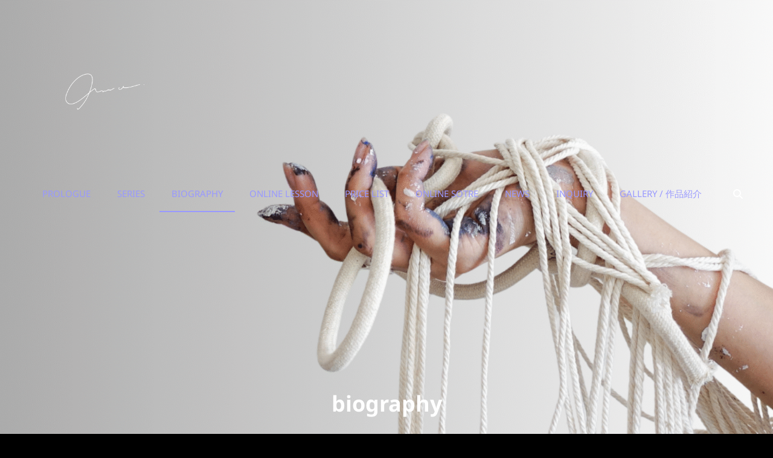

--- FILE ---
content_type: text/html; charset=UTF-8
request_url: https://ayakurata.com/?page_id=164
body_size: 16556
content:
<!doctype html>
<html dir="ltr" lang="ja"
	prefix="og: https://ogp.me/ns#" >
<head>
	<meta charset="UTF-8">
	<meta name="viewport" content="width=device-width, initial-scale=1">
	<link rel="profile" href="https://gmpg.org/xfn/11">
	<script>(function(html){html.className = html.className.replace(/\bno-js\b/,'js')})(document.documentElement);</script>
<title>biography - aya kurata（マクラメのアヤ）Official Website</title>

		<!-- All in One SEO 4.2.8 - aioseo.com -->
		<meta name="description" content="神奈川県生まれ、宮城県育ち幼少期～10代はピアノ、新体操など表現の世界に打ち込む。この頃母の影響で伝統工芸の組" />
		<meta name="robots" content="max-image-preview:large" />
		<link rel="canonical" href="https://ayakurata.com/?page_id=164" />
		<meta name="generator" content="All in One SEO (AIOSEO) 4.2.8 " />
		<meta property="og:locale" content="ja_JP" />
		<meta property="og:site_name" content="aya kurata（マクラメのアヤ）Official Website - Fiber Art, Modern Macrame" />
		<meta property="og:type" content="article" />
		<meta property="og:title" content="biography - aya kurata（マクラメのアヤ）Official Website" />
		<meta property="og:description" content="神奈川県生まれ、宮城県育ち幼少期～10代はピアノ、新体操など表現の世界に打ち込む。この頃母の影響で伝統工芸の組" />
		<meta property="og:url" content="https://ayakurata.com/?page_id=164" />
		<meta property="og:image" content="https://ayakurata.com/wp-content/uploads/2024/04/IMG_2591.jpeg" />
		<meta property="og:image:secure_url" content="https://ayakurata.com/wp-content/uploads/2024/04/IMG_2591.jpeg" />
		<meta property="og:image:width" content="1343" />
		<meta property="og:image:height" content="1343" />
		<meta property="article:published_time" content="2022-12-27T06:10:19+00:00" />
		<meta property="article:modified_time" content="2025-10-09T14:43:51+00:00" />
		<meta name="twitter:card" content="summary_large_image" />
		<meta name="twitter:site" content="@macramewithaya" />
		<meta name="twitter:title" content="biography - aya kurata（マクラメのアヤ）Official Website" />
		<meta name="twitter:description" content="神奈川県生まれ、宮城県育ち幼少期～10代はピアノ、新体操など表現の世界に打ち込む。この頃母の影響で伝統工芸の組" />
		<meta name="twitter:creator" content="@macramewithaya" />
		<meta name="twitter:image" content="https://ayakurata.com/wp-content/uploads/2024/04/IMG_2591.jpeg" />
		<script type="application/ld+json" class="aioseo-schema">
			{"@context":"https:\/\/schema.org","@graph":[{"@type":"BreadcrumbList","@id":"https:\/\/ayakurata.com\/?page_id=164#breadcrumblist","itemListElement":[{"@type":"ListItem","@id":"https:\/\/ayakurata.com\/#listItem","position":1,"item":{"@type":"WebPage","@id":"https:\/\/ayakurata.com\/","name":"\u30db\u30fc\u30e0","description":"Fiber Art, Modern Macrame aya kurata \u30d5\u30a1\u30a4\u30d0\u30fc\u30a2\u30fc\u30c8","url":"https:\/\/ayakurata.com\/"},"nextItem":"https:\/\/ayakurata.com\/?page_id=164#listItem"},{"@type":"ListItem","@id":"https:\/\/ayakurata.com\/?page_id=164#listItem","position":2,"item":{"@type":"WebPage","@id":"https:\/\/ayakurata.com\/?page_id=164","name":"biography","description":"\u795e\u5948\u5ddd\u770c\u751f\u307e\u308c\u3001\u5bae\u57ce\u770c\u80b2\u3061\u5e7c\u5c11\u671f\uff5e10\u4ee3\u306f\u30d4\u30a2\u30ce\u3001\u65b0\u4f53\u64cd\u306a\u3069\u8868\u73fe\u306e\u4e16\u754c\u306b\u6253\u3061\u8fbc\u3080\u3002\u3053\u306e\u9803\u6bcd\u306e\u5f71\u97ff\u3067\u4f1d\u7d71\u5de5\u82b8\u306e\u7d44","url":"https:\/\/ayakurata.com\/?page_id=164"},"previousItem":"https:\/\/ayakurata.com\/#listItem"}]},{"@type":"Person","@id":"https:\/\/ayakurata.com\/#person","name":"ayakurata"},{"@type":"WebPage","@id":"https:\/\/ayakurata.com\/?page_id=164#webpage","url":"https:\/\/ayakurata.com\/?page_id=164","name":"biography - aya kurata\uff08\u30de\u30af\u30e9\u30e1\u306e\u30a2\u30e4\uff09Official Website","description":"\u795e\u5948\u5ddd\u770c\u751f\u307e\u308c\u3001\u5bae\u57ce\u770c\u80b2\u3061\u5e7c\u5c11\u671f\uff5e10\u4ee3\u306f\u30d4\u30a2\u30ce\u3001\u65b0\u4f53\u64cd\u306a\u3069\u8868\u73fe\u306e\u4e16\u754c\u306b\u6253\u3061\u8fbc\u3080\u3002\u3053\u306e\u9803\u6bcd\u306e\u5f71\u97ff\u3067\u4f1d\u7d71\u5de5\u82b8\u306e\u7d44","inLanguage":"ja","isPartOf":{"@id":"https:\/\/ayakurata.com\/#website"},"breadcrumb":{"@id":"https:\/\/ayakurata.com\/?page_id=164#breadcrumblist"},"image":{"@type":"ImageObject","url":"https:\/\/ayakurata.com\/wp-content\/uploads\/2025\/01\/DSC00419-scaled-e1738335374464.jpeg","@id":"https:\/\/ayakurata.com\/#mainImage","width":2560,"height":687},"primaryImageOfPage":{"@id":"https:\/\/ayakurata.com\/?page_id=164#mainImage"},"datePublished":"2022-12-27T06:10:19+09:00","dateModified":"2025-10-09T14:43:51+09:00"},{"@type":"WebSite","@id":"https:\/\/ayakurata.com\/#website","url":"https:\/\/ayakurata.com\/","name":"ayakurata.com \u30de\u30af\u30e9\u30e1\u306e\u30a2\u30e4\u516c\u5f0f\u30b5\u30a4\u30c8","alternateName":"ayakurata.com","description":"Fiber Art, Modern Macrame","inLanguage":"ja","publisher":{"@id":"https:\/\/ayakurata.com\/#person"}}]}
		</script>
		<!-- All in One SEO -->

<link rel="alternate" type="application/rss+xml" title="aya kurata（マクラメのアヤ）Official Website &raquo; フィード" href="https://ayakurata.com/?feed=rss2" />
<link rel="alternate" type="application/rss+xml" title="aya kurata（マクラメのアヤ）Official Website &raquo; コメントフィード" href="https://ayakurata.com/?feed=comments-rss2" />
<link rel="alternate" title="oEmbed (JSON)" type="application/json+oembed" href="https://ayakurata.com/index.php?rest_route=%2Foembed%2F1.0%2Fembed&#038;url=https%3A%2F%2Fayakurata.com%2F%3Fpage_id%3D164" />
<link rel="alternate" title="oEmbed (XML)" type="text/xml+oembed" href="https://ayakurata.com/index.php?rest_route=%2Foembed%2F1.0%2Fembed&#038;url=https%3A%2F%2Fayakurata.com%2F%3Fpage_id%3D164&#038;format=xml" />
		<!-- This site uses the Google Analytics by MonsterInsights plugin v8.11.0 - Using Analytics tracking - https://www.monsterinsights.com/ -->
		<!-- Note: MonsterInsights is not currently configured on this site. The site owner needs to authenticate with Google Analytics in the MonsterInsights settings panel. -->
					<!-- No UA code set -->
				<!-- / Google Analytics by MonsterInsights -->
		<style id='wp-img-auto-sizes-contain-inline-css' type='text/css'>
img:is([sizes=auto i],[sizes^="auto," i]){contain-intrinsic-size:3000px 1500px}
/*# sourceURL=wp-img-auto-sizes-contain-inline-css */
</style>
<style id='wp-emoji-styles-inline-css' type='text/css'>

	img.wp-smiley, img.emoji {
		display: inline !important;
		border: none !important;
		box-shadow: none !important;
		height: 1em !important;
		width: 1em !important;
		margin: 0 0.07em !important;
		vertical-align: -0.1em !important;
		background: none !important;
		padding: 0 !important;
	}
/*# sourceURL=wp-emoji-styles-inline-css */
</style>
<style id='wp-block-library-inline-css' type='text/css'>
:root{--wp-block-synced-color:#7a00df;--wp-block-synced-color--rgb:122,0,223;--wp-bound-block-color:var(--wp-block-synced-color);--wp-editor-canvas-background:#ddd;--wp-admin-theme-color:#007cba;--wp-admin-theme-color--rgb:0,124,186;--wp-admin-theme-color-darker-10:#006ba1;--wp-admin-theme-color-darker-10--rgb:0,107,160.5;--wp-admin-theme-color-darker-20:#005a87;--wp-admin-theme-color-darker-20--rgb:0,90,135;--wp-admin-border-width-focus:2px}@media (min-resolution:192dpi){:root{--wp-admin-border-width-focus:1.5px}}.wp-element-button{cursor:pointer}:root .has-very-light-gray-background-color{background-color:#eee}:root .has-very-dark-gray-background-color{background-color:#313131}:root .has-very-light-gray-color{color:#eee}:root .has-very-dark-gray-color{color:#313131}:root .has-vivid-green-cyan-to-vivid-cyan-blue-gradient-background{background:linear-gradient(135deg,#00d084,#0693e3)}:root .has-purple-crush-gradient-background{background:linear-gradient(135deg,#34e2e4,#4721fb 50%,#ab1dfe)}:root .has-hazy-dawn-gradient-background{background:linear-gradient(135deg,#faaca8,#dad0ec)}:root .has-subdued-olive-gradient-background{background:linear-gradient(135deg,#fafae1,#67a671)}:root .has-atomic-cream-gradient-background{background:linear-gradient(135deg,#fdd79a,#004a59)}:root .has-nightshade-gradient-background{background:linear-gradient(135deg,#330968,#31cdcf)}:root .has-midnight-gradient-background{background:linear-gradient(135deg,#020381,#2874fc)}:root{--wp--preset--font-size--normal:16px;--wp--preset--font-size--huge:42px}.has-regular-font-size{font-size:1em}.has-larger-font-size{font-size:2.625em}.has-normal-font-size{font-size:var(--wp--preset--font-size--normal)}.has-huge-font-size{font-size:var(--wp--preset--font-size--huge)}.has-text-align-center{text-align:center}.has-text-align-left{text-align:left}.has-text-align-right{text-align:right}.has-fit-text{white-space:nowrap!important}#end-resizable-editor-section{display:none}.aligncenter{clear:both}.items-justified-left{justify-content:flex-start}.items-justified-center{justify-content:center}.items-justified-right{justify-content:flex-end}.items-justified-space-between{justify-content:space-between}.screen-reader-text{border:0;clip-path:inset(50%);height:1px;margin:-1px;overflow:hidden;padding:0;position:absolute;width:1px;word-wrap:normal!important}.screen-reader-text:focus{background-color:#ddd;clip-path:none;color:#444;display:block;font-size:1em;height:auto;left:5px;line-height:normal;padding:15px 23px 14px;text-decoration:none;top:5px;width:auto;z-index:100000}html :where(.has-border-color){border-style:solid}html :where([style*=border-top-color]){border-top-style:solid}html :where([style*=border-right-color]){border-right-style:solid}html :where([style*=border-bottom-color]){border-bottom-style:solid}html :where([style*=border-left-color]){border-left-style:solid}html :where([style*=border-width]){border-style:solid}html :where([style*=border-top-width]){border-top-style:solid}html :where([style*=border-right-width]){border-right-style:solid}html :where([style*=border-bottom-width]){border-bottom-style:solid}html :where([style*=border-left-width]){border-left-style:solid}html :where(img[class*=wp-image-]){height:auto;max-width:100%}:where(figure){margin:0 0 1em}html :where(.is-position-sticky){--wp-admin--admin-bar--position-offset:var(--wp-admin--admin-bar--height,0px)}@media screen and (max-width:600px){html :where(.is-position-sticky){--wp-admin--admin-bar--position-offset:0px}}

/*# sourceURL=wp-block-library-inline-css */
</style><style id='wp-block-paragraph-inline-css' type='text/css'>
.is-small-text{font-size:.875em}.is-regular-text{font-size:1em}.is-large-text{font-size:2.25em}.is-larger-text{font-size:3em}.has-drop-cap:not(:focus):first-letter{float:left;font-size:8.4em;font-style:normal;font-weight:100;line-height:.68;margin:.05em .1em 0 0;text-transform:uppercase}body.rtl .has-drop-cap:not(:focus):first-letter{float:none;margin-left:.1em}p.has-drop-cap.has-background{overflow:hidden}:root :where(p.has-background){padding:1.25em 2.375em}:where(p.has-text-color:not(.has-link-color)) a{color:inherit}p.has-text-align-left[style*="writing-mode:vertical-lr"],p.has-text-align-right[style*="writing-mode:vertical-rl"]{rotate:180deg}
/*# sourceURL=https://ayakurata.com/wp-includes/blocks/paragraph/style.min.css */
</style>
<style id='wp-block-separator-inline-css' type='text/css'>
@charset "UTF-8";.wp-block-separator{border:none;border-top:2px solid}:root :where(.wp-block-separator.is-style-dots){height:auto;line-height:1;text-align:center}:root :where(.wp-block-separator.is-style-dots):before{color:currentColor;content:"···";font-family:serif;font-size:1.5em;letter-spacing:2em;padding-left:2em}.wp-block-separator.is-style-dots{background:none!important;border:none!important}
/*# sourceURL=https://ayakurata.com/wp-includes/blocks/separator/style.min.css */
</style>
<style id='wp-block-separator-theme-inline-css' type='text/css'>
.wp-block-separator.has-css-opacity{opacity:.4}.wp-block-separator{border:none;border-bottom:2px solid;margin-left:auto;margin-right:auto}.wp-block-separator.has-alpha-channel-opacity{opacity:1}.wp-block-separator:not(.is-style-wide):not(.is-style-dots){width:100px}.wp-block-separator.has-background:not(.is-style-dots){border-bottom:none;height:1px}.wp-block-separator.has-background:not(.is-style-wide):not(.is-style-dots){height:2px}
/*# sourceURL=https://ayakurata.com/wp-includes/blocks/separator/theme.min.css */
</style>
<style id='global-styles-inline-css' type='text/css'>
:root{--wp--preset--aspect-ratio--square: 1;--wp--preset--aspect-ratio--4-3: 4/3;--wp--preset--aspect-ratio--3-4: 3/4;--wp--preset--aspect-ratio--3-2: 3/2;--wp--preset--aspect-ratio--2-3: 2/3;--wp--preset--aspect-ratio--16-9: 16/9;--wp--preset--aspect-ratio--9-16: 9/16;--wp--preset--color--black: #000000;--wp--preset--color--cyan-bluish-gray: #abb8c3;--wp--preset--color--white: #ffffff;--wp--preset--color--pale-pink: #f78da7;--wp--preset--color--vivid-red: #cf2e2e;--wp--preset--color--luminous-vivid-orange: #ff6900;--wp--preset--color--luminous-vivid-amber: #fcb900;--wp--preset--color--light-green-cyan: #7bdcb5;--wp--preset--color--vivid-green-cyan: #00d084;--wp--preset--color--pale-cyan-blue: #8ed1fc;--wp--preset--color--vivid-cyan-blue: #0693e3;--wp--preset--color--vivid-purple: #9b51e0;--wp--preset--color--light-black: #111111;--wp--preset--color--gray: #999999;--wp--preset--color--yellow: #fdd935;--wp--preset--color--dark-yellow: #ecbc2a;--wp--preset--color--baked: #6fb9c8;--wp--preset--color--green: #57b958;--wp--preset--color--orange: #fb8122;--wp--preset--color--violet: #f701fb;--wp--preset--color--dark-violet: #860ec4;--wp--preset--color--mandy: #e35d5c;--wp--preset--color--blue: #153271;--wp--preset--gradient--vivid-cyan-blue-to-vivid-purple: linear-gradient(135deg,rgb(6,147,227) 0%,rgb(155,81,224) 100%);--wp--preset--gradient--light-green-cyan-to-vivid-green-cyan: linear-gradient(135deg,rgb(122,220,180) 0%,rgb(0,208,130) 100%);--wp--preset--gradient--luminous-vivid-amber-to-luminous-vivid-orange: linear-gradient(135deg,rgb(252,185,0) 0%,rgb(255,105,0) 100%);--wp--preset--gradient--luminous-vivid-orange-to-vivid-red: linear-gradient(135deg,rgb(255,105,0) 0%,rgb(207,46,46) 100%);--wp--preset--gradient--very-light-gray-to-cyan-bluish-gray: linear-gradient(135deg,rgb(238,238,238) 0%,rgb(169,184,195) 100%);--wp--preset--gradient--cool-to-warm-spectrum: linear-gradient(135deg,rgb(74,234,220) 0%,rgb(151,120,209) 20%,rgb(207,42,186) 40%,rgb(238,44,130) 60%,rgb(251,105,98) 80%,rgb(254,248,76) 100%);--wp--preset--gradient--blush-light-purple: linear-gradient(135deg,rgb(255,206,236) 0%,rgb(152,150,240) 100%);--wp--preset--gradient--blush-bordeaux: linear-gradient(135deg,rgb(254,205,165) 0%,rgb(254,45,45) 50%,rgb(107,0,62) 100%);--wp--preset--gradient--luminous-dusk: linear-gradient(135deg,rgb(255,203,112) 0%,rgb(199,81,192) 50%,rgb(65,88,208) 100%);--wp--preset--gradient--pale-ocean: linear-gradient(135deg,rgb(255,245,203) 0%,rgb(182,227,212) 50%,rgb(51,167,181) 100%);--wp--preset--gradient--electric-grass: linear-gradient(135deg,rgb(202,248,128) 0%,rgb(113,206,126) 100%);--wp--preset--gradient--midnight: linear-gradient(135deg,rgb(2,3,129) 0%,rgb(40,116,252) 100%);--wp--preset--font-size--small: 13px;--wp--preset--font-size--medium: 20px;--wp--preset--font-size--large: 42px;--wp--preset--font-size--x-large: 42px;--wp--preset--font-size--normal: 20px;--wp--preset--font-size--huge: 58px;--wp--preset--spacing--20: 0.44rem;--wp--preset--spacing--30: 0.67rem;--wp--preset--spacing--40: 1rem;--wp--preset--spacing--50: 1.5rem;--wp--preset--spacing--60: 2.25rem;--wp--preset--spacing--70: 3.38rem;--wp--preset--spacing--80: 5.06rem;--wp--preset--shadow--natural: 6px 6px 9px rgba(0, 0, 0, 0.2);--wp--preset--shadow--deep: 12px 12px 50px rgba(0, 0, 0, 0.4);--wp--preset--shadow--sharp: 6px 6px 0px rgba(0, 0, 0, 0.2);--wp--preset--shadow--outlined: 6px 6px 0px -3px rgb(255, 255, 255), 6px 6px rgb(0, 0, 0);--wp--preset--shadow--crisp: 6px 6px 0px rgb(0, 0, 0);}:where(.is-layout-flex){gap: 0.5em;}:where(.is-layout-grid){gap: 0.5em;}body .is-layout-flex{display: flex;}.is-layout-flex{flex-wrap: wrap;align-items: center;}.is-layout-flex > :is(*, div){margin: 0;}body .is-layout-grid{display: grid;}.is-layout-grid > :is(*, div){margin: 0;}:where(.wp-block-columns.is-layout-flex){gap: 2em;}:where(.wp-block-columns.is-layout-grid){gap: 2em;}:where(.wp-block-post-template.is-layout-flex){gap: 1.25em;}:where(.wp-block-post-template.is-layout-grid){gap: 1.25em;}.has-black-color{color: var(--wp--preset--color--black) !important;}.has-cyan-bluish-gray-color{color: var(--wp--preset--color--cyan-bluish-gray) !important;}.has-white-color{color: var(--wp--preset--color--white) !important;}.has-pale-pink-color{color: var(--wp--preset--color--pale-pink) !important;}.has-vivid-red-color{color: var(--wp--preset--color--vivid-red) !important;}.has-luminous-vivid-orange-color{color: var(--wp--preset--color--luminous-vivid-orange) !important;}.has-luminous-vivid-amber-color{color: var(--wp--preset--color--luminous-vivid-amber) !important;}.has-light-green-cyan-color{color: var(--wp--preset--color--light-green-cyan) !important;}.has-vivid-green-cyan-color{color: var(--wp--preset--color--vivid-green-cyan) !important;}.has-pale-cyan-blue-color{color: var(--wp--preset--color--pale-cyan-blue) !important;}.has-vivid-cyan-blue-color{color: var(--wp--preset--color--vivid-cyan-blue) !important;}.has-vivid-purple-color{color: var(--wp--preset--color--vivid-purple) !important;}.has-black-background-color{background-color: var(--wp--preset--color--black) !important;}.has-cyan-bluish-gray-background-color{background-color: var(--wp--preset--color--cyan-bluish-gray) !important;}.has-white-background-color{background-color: var(--wp--preset--color--white) !important;}.has-pale-pink-background-color{background-color: var(--wp--preset--color--pale-pink) !important;}.has-vivid-red-background-color{background-color: var(--wp--preset--color--vivid-red) !important;}.has-luminous-vivid-orange-background-color{background-color: var(--wp--preset--color--luminous-vivid-orange) !important;}.has-luminous-vivid-amber-background-color{background-color: var(--wp--preset--color--luminous-vivid-amber) !important;}.has-light-green-cyan-background-color{background-color: var(--wp--preset--color--light-green-cyan) !important;}.has-vivid-green-cyan-background-color{background-color: var(--wp--preset--color--vivid-green-cyan) !important;}.has-pale-cyan-blue-background-color{background-color: var(--wp--preset--color--pale-cyan-blue) !important;}.has-vivid-cyan-blue-background-color{background-color: var(--wp--preset--color--vivid-cyan-blue) !important;}.has-vivid-purple-background-color{background-color: var(--wp--preset--color--vivid-purple) !important;}.has-black-border-color{border-color: var(--wp--preset--color--black) !important;}.has-cyan-bluish-gray-border-color{border-color: var(--wp--preset--color--cyan-bluish-gray) !important;}.has-white-border-color{border-color: var(--wp--preset--color--white) !important;}.has-pale-pink-border-color{border-color: var(--wp--preset--color--pale-pink) !important;}.has-vivid-red-border-color{border-color: var(--wp--preset--color--vivid-red) !important;}.has-luminous-vivid-orange-border-color{border-color: var(--wp--preset--color--luminous-vivid-orange) !important;}.has-luminous-vivid-amber-border-color{border-color: var(--wp--preset--color--luminous-vivid-amber) !important;}.has-light-green-cyan-border-color{border-color: var(--wp--preset--color--light-green-cyan) !important;}.has-vivid-green-cyan-border-color{border-color: var(--wp--preset--color--vivid-green-cyan) !important;}.has-pale-cyan-blue-border-color{border-color: var(--wp--preset--color--pale-cyan-blue) !important;}.has-vivid-cyan-blue-border-color{border-color: var(--wp--preset--color--vivid-cyan-blue) !important;}.has-vivid-purple-border-color{border-color: var(--wp--preset--color--vivid-purple) !important;}.has-vivid-cyan-blue-to-vivid-purple-gradient-background{background: var(--wp--preset--gradient--vivid-cyan-blue-to-vivid-purple) !important;}.has-light-green-cyan-to-vivid-green-cyan-gradient-background{background: var(--wp--preset--gradient--light-green-cyan-to-vivid-green-cyan) !important;}.has-luminous-vivid-amber-to-luminous-vivid-orange-gradient-background{background: var(--wp--preset--gradient--luminous-vivid-amber-to-luminous-vivid-orange) !important;}.has-luminous-vivid-orange-to-vivid-red-gradient-background{background: var(--wp--preset--gradient--luminous-vivid-orange-to-vivid-red) !important;}.has-very-light-gray-to-cyan-bluish-gray-gradient-background{background: var(--wp--preset--gradient--very-light-gray-to-cyan-bluish-gray) !important;}.has-cool-to-warm-spectrum-gradient-background{background: var(--wp--preset--gradient--cool-to-warm-spectrum) !important;}.has-blush-light-purple-gradient-background{background: var(--wp--preset--gradient--blush-light-purple) !important;}.has-blush-bordeaux-gradient-background{background: var(--wp--preset--gradient--blush-bordeaux) !important;}.has-luminous-dusk-gradient-background{background: var(--wp--preset--gradient--luminous-dusk) !important;}.has-pale-ocean-gradient-background{background: var(--wp--preset--gradient--pale-ocean) !important;}.has-electric-grass-gradient-background{background: var(--wp--preset--gradient--electric-grass) !important;}.has-midnight-gradient-background{background: var(--wp--preset--gradient--midnight) !important;}.has-small-font-size{font-size: var(--wp--preset--font-size--small) !important;}.has-medium-font-size{font-size: var(--wp--preset--font-size--medium) !important;}.has-large-font-size{font-size: var(--wp--preset--font-size--large) !important;}.has-x-large-font-size{font-size: var(--wp--preset--font-size--x-large) !important;}
/*# sourceURL=global-styles-inline-css */
</style>

<style id='classic-theme-styles-inline-css' type='text/css'>
/*! This file is auto-generated */
.wp-block-button__link{color:#fff;background-color:#32373c;border-radius:9999px;box-shadow:none;text-decoration:none;padding:calc(.667em + 2px) calc(1.333em + 2px);font-size:1.125em}.wp-block-file__button{background:#32373c;color:#fff;text-decoration:none}
/*# sourceURL=/wp-includes/css/classic-themes.min.css */
</style>
<link rel='stylesheet' id='contact-form-7-css' href='https://ayakurata.com/wp-content/plugins/contact-form-7/includes/css/styles.css?ver=5.7.2' type='text/css' media='all' />
<link rel='stylesheet' id='zubin-fonts-css' href='https://ayakurata.com/wp-content/fonts/568bc9750eacd37ca79f432134c42e70.css' type='text/css' media='all' />
<link rel='stylesheet' id='zubin-style-css' href='https://ayakurata.com/wp-content/themes/zubin/style.css?ver=20251210-121756' type='text/css' media='all' />
<style id='zubin-style-inline-css' type='text/css'>
.home .custom-header-content .entry-container { max-width: 480px; }
#featured-slider-section .entry-container { max-width: 480px; }
button, input[type="button"], input[type="reset"], input[type="submit"], .button, .posts-navigation .nav-links a, .pagination .nav-links .prev, .pagination .nav-links .next, .site-main #infinite-handle span button, .hero-content-wrapper .more-link, .promotion-sale-wrapper .hentry .more-link, .promotion-contact-wrapper .hentry .more-link, .recent-blog-content .more-recent-posts .more-link, .custom-header .more-link, .featured-slider-section .more-link, #feature-slider-section .more-link, .view-all-button .more-link, .woocommerce div.product form.cart .button, .woocommerce #respond input#submit, .woocommerce button.button, .woocommerce input.button, .pricing-section .hentry .more-link, .product-container .wc-forward, .promotion-section .more-link, #footer-newsletter .ewnewsletter .hentry form input[type="email"], #footer-newsletter .hentry.ew-newsletter-wrap.newsletter-action.custom input[type="text"], #footer-newsletter .hentry.ew-newsletter-wrap.newsletter-action.custom input[type="text"] ~ input[type="submit"], .app-section .more-link, .promotion-sale .more-link, .venue-section .more-link, .theme-scheme-music button.ghost-button > span, .theme-scheme-music .button.ghost-button > span, .theme-scheme-music .more-link.ghost-button > span { border-radius: 9px; }
/*# sourceURL=zubin-style-inline-css */
</style>
<link rel='stylesheet' id='zubin-block-style-css' href='https://ayakurata.com/wp-content/themes/zubin/assets/css/blocks.css?ver=1.0' type='text/css' media='all' />
<link rel='stylesheet' id='fontawesome-css' href='https://ayakurata.com/wp-content/themes/zubin/assets/css/font-awesome/css/all.min.css?ver=6.7.2' type='text/css' media='all' />
<script type="text/javascript" src="https://ayakurata.com/wp-includes/js/jquery/jquery.min.js?ver=3.7.1" id="jquery-core-js"></script>
<script type="text/javascript" src="https://ayakurata.com/wp-includes/js/jquery/jquery-migrate.min.js?ver=3.4.1" id="jquery-migrate-js"></script>
<link rel="https://api.w.org/" href="https://ayakurata.com/index.php?rest_route=/" /><link rel="alternate" title="JSON" type="application/json" href="https://ayakurata.com/index.php?rest_route=/wp/v2/pages/164" /><link rel="EditURI" type="application/rsd+xml" title="RSD" href="https://ayakurata.com/xmlrpc.php?rsd" />
<meta name="generator" content="WordPress 6.9" />
<link rel='shortlink' href='https://ayakurata.com/?p=164' />
	        <style type="text/css" rel="header-image">
	            .custom-header:before {
	                background-image: url( https://ayakurata.com/wp-content/uploads/2024/06/cropped-Untitled-design-1.png);
					background-position: center top;
					background-repeat: no-repeat;
					background-size: cover;
	            }
	        </style>
	    		<style type="text/css">
					.site-title a,
			.site-description {
				position: absolute;
				clip: rect(1px, 1px, 1px, 1px);
			}
				</style>
		<style type="text/css" id="custom-background-css">
body.custom-background { background-color: #000000; }
</style>
	<link rel="icon" href="https://ayakurata.com/wp-content/uploads/2025/01/cropped-名称未設定のデザイン-4-32x32.png" sizes="32x32" />
<link rel="icon" href="https://ayakurata.com/wp-content/uploads/2025/01/cropped-名称未設定のデザイン-4-192x192.png" sizes="192x192" />
<link rel="apple-touch-icon" href="https://ayakurata.com/wp-content/uploads/2025/01/cropped-名称未設定のデザイン-4-180x180.png" />
<meta name="msapplication-TileImage" content="https://ayakurata.com/wp-content/uploads/2025/01/cropped-名称未設定のデザイン-4-270x270.png" />
		<style type="text/css" id="wp-custom-css">
			

/* ====== グローバルナビの下線を正規化（ゴースト線除去） ====== */

/* テーマの下線エフェクトを完全オフ */
.main-navigation .menu-item a::before,
.main-navigation .menu-item a::after,
.menu-item a::before,
.menu-item a::after {
  content: none !important;
  display: none !important;
  background: none !important;
}

/* li や a に残っているボーダー/影を消す */
.main-navigation .menu-item,
.main-navigation .menu-item a,
.menu-item,
.menu-item a {
  border-bottom: none !important;
  box-shadow: none !important;
  background-image: none !important;
}

/* ふだんは文字だけ紫（リンク色）で、下線なし */
.main-navigation .menu-item > a,
.menu-item > a {
  color: #9999ff !important;
  text-decoration: none !important; /* ナビは text-decoration を使わない */
}

/* hover は“下線=黄緑”で統一 */
.main-navigation .menu-item > a:hover,
.menu-item > a:hover {
  border-bottom: 2px solid #aaff66 !important;
}

/* 現在ページは“下線=紫”で固定（文字も紫） */
.main-navigation .menu-item.current-menu-item > a,
.main-navigation .menu-item.current_page_item > a,
.menu-item.current-menu-item > a,
.menu-item.current_page_item > a {
  color: #9999ff !important;
  border-bottom: 2px solid #9999ff !important;
}


/* --- 投稿一覧の調整 --- */

/* カテ/* 現在ページのメニュー下線をリンクと同じ色に統一 */
.menu-item.current-menu-item a,
.menu-item.current_page_item a {
  border-bottom: 2px solid #9999ff !important;  /* リンク通常色と同じ紫 */
  color: #9999ff !important;  /* 文字色も紫で固定 */
  text-decoration: none !important;
}ゴリリンク非表示 */
.archive .entry-meta .cat-links {
  display: none;
}

/* 投稿カードの背景削除とベース調整 */
.archive .masonry-brick,
.archive .masonry-brick .post-wrapper,
.archive .masonry-brick .entry-container,
.archive .masonry-brick .hentry-inner {
  background: none !important;
  box-shadow: none !important;
  border: none !important;
  padding: 5px 0 !important;
  margin-bottom: 10px !important;
  border-bottom: 1px solid #444;
}

/* 投稿タイトル調整 */
.archive .masonry-brick .entry-title {
  font-size: 18px !important;
  font-weight: 500 !important;
  line-height: 1.4 !important;
  margin-bottom: 0.5em !important;
}

/* 投稿概要（summary）の行間＆余白調整 */
.archive .masonry-brick .entry-summary,
.archive .masonry-brick .entry-summary p {
  line-height: 1.6 !important;
  margin-bottom: 0.5em !important;
}

/* 日付・投稿者などのメタ情報調整 */
.archive .masonry-brick .entry-meta {
  font-size: 13px !important;
  line-height: 1.4 !important;
  margin-bottom: 0.4em !important;
}

/* ヘッダー・本文・要約の余白調整 */
.archive .entry-header {
  margin-bottom: 0.5em;
}

.archive .entry-summary {
  margin-bottom: 0.5em;
}

/* --- 全体テキストとリンクカラー設定 --- */
body {
  color: #ffffff;
  font-size: 14.5px;
  line-height: 1.75;
}

.entry-title,
.post-title,
.page-title,
h1 {
  color: #ffffff !important;
}

a:link,
a:visited {
  color: #9999ff !important;
}

a:hover,
a:active {
  color: #aaff66 !important;
  text-decoration-line: underline !important;
  text-decoration-color: #aaff66 !important;  /* アンダーラインの色を強制 */
  text-decoration-thickness: 1px !important; /* 線の太さ */
  text-underline-offset: 2px !important;     /* 文字から少し離す */
}

/* タイトルとメニューの重なり解消 */
.custom-header .entry-title,
.custom-header-content .entry-title {
  position: relative !important;
  transform: none !important;   /* 中央寄せ解除 */
  margin-top: 140px !important; /* 下げる */
  z-index: 1 !important;
  text-align: center;
}

@media screen and (max-width: 767px) {
  .custom-header .entry-title,
  .custom-header-content .entry-title {
    margin-top: 160px !important;
    font-size: 24px !important;
  }
}

@media screen and (max-width: 767px) {
  .custom-header {
    padding-top: 80px !important;
    padding-bottom: 80px !important;
  }
}

@media screen and (max-width: 767px) {
  .custom-header-content {
    min-height: unset !important;
    display: flex;
    align-items: center;
    justify-content: center;
    flex-direction: column;
    text-align: center;
  }
}

@media screen and (max-width: 767px) {
  .custom-logo-link {
    margin-bottom: 10px;
    display: flex;
    justify-content: center;
    align-items: center;
    position: relative;
    top: -10px;
    z-index: 10;
  }

  .custom-logo-link img {
    max-height: none !important;
    height: auto !important;
    width: auto !important;
  }
}

@media screen and (max-width: 767px) {
  .custom-header-content .entry-title {
    margin-top: 10px;
  }

  .custom-header-content .entry-title::after {
    margin-top: 20px;
    display: block;
  }
}
.archive .custom-header-content .entry-title{color:transparent !important}
.archive .custom-header-content .entry-title span{color:#fff !important}

/* 「カテゴリー：」を消してカテゴリー名だけ中央に表示 */
.archive .custom-header-content .entry-title {
  text-align: center !important;  /* 中央揃え */
}

.archive .custom-header-content .entry-title {
  visibility: hidden;  /* 全体を隠す */
}

.archive .custom-header-content .entry-title span {
  visibility: visible;
  display: inline-block;
  font-size: inherit !important;   /* 親のフォントサイズを継承 */
  font-weight: inherit !important; /* 元の太さを維持 */
  color: #ffffff !important;       /* 白文字 */
}
/* カテゴリー： を消しつつ、カテゴリ名だけ中央＆元サイズで表示 */
.archive .custom-header-content .entry-title{
  font-size: 0 !important;          /* 「カテゴリー：」の幅をゼロにする */
  text-align: center !important;     /* 中央寄せ */
}

.archive .custom-header-content .entry-title span{
  font-size: 2rem !important;        /* 元の h2.entry-title と同じサイズに復元 */
  line-height: 1.33 !important;      /* スクショに合わせてキープ */
  font-weight: inherit !important;   /* 太さはテーマのまま */
  display: inline-block;
  color: #ffffff !important;         /* 文字色は白のまま */
}		</style>
		</head>

<body data-rsssl=1 class="wp-singular page-template-default page page-id-164 custom-background wp-custom-logo wp-embed-responsive wp-theme-zubin fluid-layout navigation-classic menu-align-left no-sidebar content-width-layout excerpt-image-top header-media-fluid has-header-media header-fluid absolute-header has-header-image color-scheme-default theme-scheme-default">


<div id="page" class="site">
	<a class="skip-link screen-reader-text" href="#content">コンテンツへスキップ</a>

	<header id="masthead" class="site-header">

		<div id="site-header-main" class="site-header-main">
			<div class="wrapper">
				
<div class="site-branding">
	<a href="https://ayakurata.com/" class="custom-logo-link" rel="home"><img width="2560" height="2560" src="https://ayakurata.com/wp-content/uploads/2025/05/logo.transparent-scaled.png" class="custom-logo" alt="aya kurata（マクラメのアヤ）Official Website" decoding="async" fetchpriority="high" srcset="https://ayakurata.com/wp-content/uploads/2025/05/logo.transparent-scaled.png 2560w, https://ayakurata.com/wp-content/uploads/2025/05/logo.transparent-300x300.png 300w, https://ayakurata.com/wp-content/uploads/2025/05/logo.transparent-1024x1024.png 1024w, https://ayakurata.com/wp-content/uploads/2025/05/logo.transparent-150x150.png 150w, https://ayakurata.com/wp-content/uploads/2025/05/logo.transparent-768x768.png 768w, https://ayakurata.com/wp-content/uploads/2025/05/logo.transparent-1536x1536.png 1536w, https://ayakurata.com/wp-content/uploads/2025/05/logo.transparent-2048x2048.png 2048w, https://ayakurata.com/wp-content/uploads/2025/05/logo.transparent-640x640.png 640w, https://ayakurata.com/wp-content/uploads/2025/05/logo.transparent-960x960.png 960w, https://ayakurata.com/wp-content/uploads/2025/05/logo.transparent-140x140.png 140w, https://ayakurata.com/wp-content/uploads/2025/05/logo.transparent-50x50.png 50w, https://ayakurata.com/wp-content/uploads/2025/05/logo.transparent-666x666.png 666w, https://ayakurata.com/wp-content/uploads/2025/05/logo.transparent-80x80.png 80w" sizes="(max-width: 2560px) 100vw, 2560px" /></a>
	<div class="site-identity">
					<p class="site-title"><a href="https://ayakurata.com/" rel="home">aya kurata（マクラメのアヤ）Official Website</a></p>
					<p class="site-description">Fiber Art, Modern Macrame</p>
			</div><!-- .site-branding-text-->
</div><!-- .site-branding -->

				<div id="site-header-menu" class="site-header-menu">
	<div id="primary-menu-wrapper" class="menu-wrapper">
		<div class="menu-toggle-wrapper">
			<button id="menu-toggle" class="menu-toggle" aria-controls="main-menu" aria-expanded="false"><span class="menu-label">メニュー</span></button>
		</div><!-- .menu-toggle-wrapper -->

		<div class="menu-inside-wrapper">
			
			
				<nav id="site-navigation" class="main-navigation" role="navigation" aria-label="メインメニュー">
					<ul id="primary-menu" class="menu nav-menu"><li id="menu-item-341" class="menu-item menu-item-type-post_type menu-item-object-page menu-item-home menu-item-341"><a href="https://ayakurata.com/">prologue</a></li>
<li id="menu-item-1329" class="menu-item menu-item-type-post_type menu-item-object-page menu-item-1329"><a href="https://ayakurata.com/?page_id=1325">series</a></li>
<li id="menu-item-339" class="menu-item menu-item-type-post_type menu-item-object-page current-menu-item page_item page-item-164 current_page_item menu-item-339"><a href="https://ayakurata.com/?page_id=164" aria-current="page">biography</a></li>
<li id="menu-item-782" class="menu-item menu-item-type-post_type menu-item-object-page menu-item-782"><a href="https://ayakurata.com/?page_id=768">online lesson</a></li>
<li id="menu-item-590" class="menu-item menu-item-type-post_type menu-item-object-page menu-item-590"><a href="https://ayakurata.com/?page_id=588">price list</a></li>
<li id="menu-item-853" class="menu-item menu-item-type-custom menu-item-object-custom menu-item-853"><a href="https://ayakurata.myshopify.com/">online sotre</a></li>
<li id="menu-item-1222" class="menu-item menu-item-type-taxonomy menu-item-object-category menu-item-1222"><a href="https://ayakurata.com/?cat=1">news</a></li>
<li id="menu-item-206" class="menu-item menu-item-type-post_type menu-item-object-page menu-item-206"><a href="https://ayakurata.com/?page_id=201">inquiry</a></li>
<li id="menu-item-1418" class="menu-item menu-item-type-post_type menu-item-object-page menu-item-1418"><a href="https://ayakurata.com/?page_id=1407">Gallery / 作品紹介</a></li>
</ul>
			
			<div class="mobile-social-search">
				<div class="search-container">
					

<form role="search" method="get" class="search-form" action="https://ayakurata.com/">
	<label for="search-form-697d0aced1009">
		<span class="screen-reader-text">検索:</span>
		<input type="search" id="search-form-697d0aced1009" class="search-field" placeholder="Search" value="" name="s" />
	</label>
	<button type="submit" class="search-submit"><span class="screen-reader-text">検索</span></button>
</form>
				</div>

				
			</div><!-- .mobile-social-search -->
		</div><!-- .menu-inside-wrapper -->
	</div><!-- #primary-menu-wrapper.menu-wrapper -->

	
	<div id="primary-search-wrapper" class="menu-wrapper">
		<div class="menu-toggle-wrapper">
			<button id="social-search-toggle" class="menu-toggle search-toggle">
				<span class="menu-label screen-reader-text">検索</span>
			</button>
		</div><!-- .menu-toggle-wrapper -->

		<div class="menu-inside-wrapper">
			<div class="search-container">
				

<form role="search" method="get" class="search-form" action="https://ayakurata.com/">
	<label for="search-form-697d0aced106e">
		<span class="screen-reader-text">検索:</span>
		<input type="search" id="search-form-697d0aced106e" class="search-field" placeholder="Search" value="" name="s" />
	</label>
	<button type="submit" class="search-submit"><span class="screen-reader-text">検索</span></button>
</form>
			</div>
		</div><!-- .menu-inside-wrapper -->
	</div><!-- #social-search-wrapper.menu-wrapper -->
</div><!-- .site-header-menu -->



			</div><!-- .wrapper -->
		</div><!-- .site-header-main -->

			</header><!-- #masthead -->

	
<div class="custom-header header-media">
	<div class="wrapper">
				<div class="custom-header-media">
			<div id="wp-custom-header" class="wp-custom-header"><img src="https://ayakurata.com/wp-content/uploads/2024/06/cropped-Untitled-design-1.png"/></div>	
					<div class="custom-header-content content-position-center text-align-center">

			<div class="entry-container-wrapper">
				<div class="entry-container">
				
				<div class="entry-header">
					
					
					<h2 class="entry-title">biography</h2>
									</div>

				
				</div> <!-- .entry-container -->
			</div> <!-- .entry-container-wrapper -->
		</div><!-- .custom-header-content -->
				</div>
		
			</div><!-- .wrapper -->
</div><!-- .custom-header -->





	<div id="content" class="site-content">
		<div class="wrapper">


	<div id="primary" class="content-area">
		<main id="main" class="site-main">
			<div class="singular-content-wrap">
				
<article id="post-164" class="post-164 page type-page status-publish has-post-thumbnail hentry">
		<!-- Page/Post Single Image Disabled or No Image set in Post Thumbnail -->
	<div class="entry-content">

		
<p style="font-size:12px">神奈川県生まれ、宮城県育ち<br>幼少期～10代はピアノ、新体操など表現の世界に打ち込む。この頃母の影響で伝統工芸の組紐を体験。学生時代は語学や海外文化に興味を持ちイギリス留学、外語大学進学。アパレル業界に携わりながら１級ネイリストの資格を取得し、約10年間サロン勤務や講師、プライベートサロンの経営などネイルアーティストとして活動。数々のアートコンテストの受賞やメディア出演などを果たしたのち妊娠・出産を機に引退。その後本格的にマクラメを独学で取得し現在に至る。趣味はペット（犬、うさぎ、インコなど）や植物のお世話、子育て、語学学習（英・中・韓）、アイスを食べること、AI、推し活（STAY）。<br><br><br><br><strong>2015年</strong><br>第一子出産。子育て雑誌の読者モデル、SNS、Webメディアでインフルエンサーとして活動。<br><strong>2016年</strong><br>プラントハンガーをきっかけにモダンマクラメに出会う。<br>独学で技術を取得する。<br><strong>2018年</strong><br>第二子出産。オンラインで作品を販売。売り上げを東日本大震災の義援金として寄付。<br><strong>2019年</strong><br>・東京・大阪のイベント会場で作品出展。100点以上のマクラメ作品が完売。<br>・フォトスタジオ「こどもとかめら」の空間装飾を手掛ける<br>・都内、横浜でマクラメワークショップを開催。<br><strong>2020年</strong><br>・YouTubeチャンネル開設<br>・講師としての活動名義をマクラメのアヤ(Macrame with Aya)とする<br>・国内と台湾を中心とする海外でマクラメ作品を販売<br>・TikTok開設。2投稿目で厳選クリエイターに認定。開始20日で5万フォロワー達成<br>・Instagram開設<br>・CDTVライブ！ライブ！（TikTok特集／動画提供）<br><strong>2021年</strong><br>・TikTok Creator Academy 0期生<br>・糸紡ぎ（アートヤーン）制作開始<br><strong>2022年</strong><br>・miroomモダンマクラメクラス開講<br>・書籍「１DAYマクラメ」（デザイン提供）<br>・日本ホビーショー作品展示<br>・メルヘンアートオンラインワークショップイベント出演<br>・著書「暮らしを彩るモダンマクラメ」出版。全国6か所の書店で作品展示<br>・Pinterest Creator Community 0期生<br>・ユザワヤ限定メルヘンアート×著書コラボキットリリース<br>・ユザワヤ公式YouTubeライブ出演（ワークショップ）<br>・ユザワヤ横浜店　出版記念作品展示<br>・廃材・端材を用いたファイバーアート制作開始<br>・Tastemade JapanプレゼンツPinterest Creator Summit出演　<br>・Pinterest Creator Award 2022受賞<br><strong>2023年</strong><br>・メルヘンアート主催スペシャルワークショップ講師担当<br>・メルヘンアートからマクラメキットを発売（デザイン提供）<br>・松屋銀座イベント出展（ワークショップ、作品展示販売）<br>・書籍 「1/2DAY 簡単マクラメ」（デザイン提供）<br>・伊勢丹新宿店 aya kurata作品展示会開催 (8日間)<br>・書籍 「マクラメハンギングの教科書」（デザイン提供）<br>・TasemadeプレゼンツPinterest年末イベント「Pincon」クリエイターパネルトーク出演<br><strong>2024年</strong><br>・YouTube公式チャンネルに動画クリエイターとしてタイアップ出演<br>・NHK Eテレ「すてきにハンドメイド」出演（ゲスト DXTEEN 大久保波留さん、福田歩汰さん）<br>・NHK出版　「すてきにハンドメイド」9月号（デザイン提供）<br>・メルヘンアートストアにてハンドストラップキット発売<br>・大阪高島屋にてACTA＋のPOP UPに参加（アート作品展示販売）<br><strong>2025年</strong><br>・フェリシモ SeeMonoよりストラップ＆チャームキットリリース<br>・Miu Miu銀座店にて春節イベントに２日間出演<br>・Miu Miu伊勢丹新宿店、阪急梅田店でのPOP UP各1週間出演<br>・Miu Miu青山店、銀座店にてシューズカスタマイズイベント出演<br>・玉川髙島屋にてACTA＋様のPOP UPに参加（アート作品、プロダクト販売）<br>・Crafitie Homeよりマクラメアートフラワーキットリリース<br>・メルヘンアートにてスペシャルコラボワークショップ開催<br>・EXPO2025 大阪・関西万博にて大型インスタレーション作品展示</p>



<hr class="wp-block-separator has-alpha-channel-opacity is-style-wide"/>



<p class="has-small-font-size">【出版】</p>



<p class="has-text-align-left has-small-font-size">・「<a href="https://amzn.to/3GdBOp2">１DAYマクラメ ひもを結んで作るかんたん小もの</a>」主婦の友社<br>・「<a href="https://amzn.to/3jlVJcs">暮らしを彩るモダンマクラメ　はじめてでも楽しく作れるアクセサリー、小物とバッグ</a>」KADOKAWA（著書）<br>・「1／2DAY簡単マクラメ」主婦の友社<br>・「マクラメハンギングの教科書」エクスナレッジ<br>・「すてきにハンドメイド」NHK出版<br></p>
	</div><!-- .entry-content -->

	</article><!-- #post-164 -->
			</div>	<!-- .singular-content-wrap -->
		</main><!-- #main -->
	</div><!-- #primary -->

	</div><!-- .wrapper -->
</div><!-- #content -->

<footer id="colophon" class="site-footer">

	

<aside class="widget-area footer-widget-area one" role="complementary">
	<div class="wrapper">
					<div class="widget-column footer-widget-1">
				
		<section id="recent-posts-4" class="widget widget_recent_entries">
		<h2 class="widget-title">Information</h2>
		<ul>
											<li>
					<a href="https://ayakurata.com/?p=1405">大阪万博インスタレーション作品展示のお知らせ</a>
											<span class="post-date">09/30/2025</span>
									</li>
											<li>
					<a href="https://ayakurata.com/?p=1382">7月26日（土）無印良品グランフロント大阪ワークショップのお知らせ</a>
											<span class="post-date">07/14/2025</span>
									</li>
											<li>
					<a href="https://ayakurata.com/?p=1304">Craftie Homeよりマクラメキットが発売されました</a>
											<span class="post-date">06/06/2025</span>
									</li>
											<li>
					<a href="https://ayakurata.com/?p=1205">（両国）マクラメ×かぎ針編みコラボワークショップ開催のお知らせ</a>
											<span class="post-date">05/14/2025</span>
									</li>
											<li>
					<a href="https://ayakurata.com/?p=1187">Miu Miu 春夏コレクションPOPUP＆青山店・銀座店イベント出演のご報告</a>
											<span class="post-date">05/14/2025</span>
									</li>
					</ul>

		</section>			</div><!-- .widget-area -->
		
		
			</div><!-- .footer-widgets-wrapper -->
</aside><!-- .footer-widgets -->


	<div id="site-generator">
		

	<div class="site-info">
		<div class="wrapper">
							<div id="footer-content" class="copyright"> 
				 	Copyright &copy; 2026年 <a href="https://ayakurata.com/">aya kurata（マクラメのアヤ）Official Website</a> <span class="sep"> | </span>Zubin&nbsp;by&nbsp;<a target="_blank" href="https://catchthemes.com/">Catch Themes</a>				</div>
					</div><!-- .wrapper -->
	</div><!-- .site-info -->
	</div><!-- #site-generator -->
</footer><!-- #colophon -->
	
</div><!-- #page -->

<script type="text/javascript" src="https://ayakurata.com/wp-content/plugins/contact-form-7/includes/swv/js/index.js?ver=5.7.2" id="swv-js"></script>
<script type="text/javascript" id="contact-form-7-js-extra">
/* <![CDATA[ */
var wpcf7 = {"api":{"root":"https://ayakurata.com/index.php?rest_route=/","namespace":"contact-form-7/v1"}};
//# sourceURL=contact-form-7-js-extra
/* ]]> */
</script>
<script type="text/javascript" src="https://ayakurata.com/wp-content/plugins/contact-form-7/includes/js/index.js?ver=5.7.2" id="contact-form-7-js"></script>
<script type="text/javascript" src="https://ayakurata.com/wp-content/themes/zubin/assets/js/skip-link-focus-fix.min.js?ver=201800703" id="zubin-skip-link-focus-fix-js"></script>
<script type="text/javascript" src="https://ayakurata.com/wp-includes/js/imagesloaded.min.js?ver=5.0.0" id="imagesloaded-js"></script>
<script type="text/javascript" src="https://ayakurata.com/wp-includes/js/masonry.min.js?ver=4.2.2" id="masonry-js"></script>
<script type="text/javascript" src="https://ayakurata.com/wp-includes/js/jquery/jquery.masonry.min.js?ver=3.1.2b" id="jquery-masonry-js"></script>
<script type="text/javascript" id="zubin-script-js-extra">
/* <![CDATA[ */
var zubinOptions = {"screenReaderText":{"expand":"\u30b5\u30d6\u30e1\u30cb\u30e5\u30fc\u3092\u5c55\u958b","collapse":"\u30b5\u30d6\u30e1\u30cb\u30e5\u30fc\u3092\u9589\u3058\u308b"},"rtl":""};
//# sourceURL=zubin-script-js-extra
/* ]]> */
</script>
<script type="text/javascript" src="https://ayakurata.com/wp-content/themes/zubin/assets/js/functions.min.js?ver=201800703" id="zubin-script-js"></script>
<script id="wp-emoji-settings" type="application/json">
{"baseUrl":"https://s.w.org/images/core/emoji/17.0.2/72x72/","ext":".png","svgUrl":"https://s.w.org/images/core/emoji/17.0.2/svg/","svgExt":".svg","source":{"concatemoji":"https://ayakurata.com/wp-includes/js/wp-emoji-release.min.js?ver=6.9"}}
</script>
<script type="module">
/* <![CDATA[ */
/*! This file is auto-generated */
const a=JSON.parse(document.getElementById("wp-emoji-settings").textContent),o=(window._wpemojiSettings=a,"wpEmojiSettingsSupports"),s=["flag","emoji"];function i(e){try{var t={supportTests:e,timestamp:(new Date).valueOf()};sessionStorage.setItem(o,JSON.stringify(t))}catch(e){}}function c(e,t,n){e.clearRect(0,0,e.canvas.width,e.canvas.height),e.fillText(t,0,0);t=new Uint32Array(e.getImageData(0,0,e.canvas.width,e.canvas.height).data);e.clearRect(0,0,e.canvas.width,e.canvas.height),e.fillText(n,0,0);const a=new Uint32Array(e.getImageData(0,0,e.canvas.width,e.canvas.height).data);return t.every((e,t)=>e===a[t])}function p(e,t){e.clearRect(0,0,e.canvas.width,e.canvas.height),e.fillText(t,0,0);var n=e.getImageData(16,16,1,1);for(let e=0;e<n.data.length;e++)if(0!==n.data[e])return!1;return!0}function u(e,t,n,a){switch(t){case"flag":return n(e,"\ud83c\udff3\ufe0f\u200d\u26a7\ufe0f","\ud83c\udff3\ufe0f\u200b\u26a7\ufe0f")?!1:!n(e,"\ud83c\udde8\ud83c\uddf6","\ud83c\udde8\u200b\ud83c\uddf6")&&!n(e,"\ud83c\udff4\udb40\udc67\udb40\udc62\udb40\udc65\udb40\udc6e\udb40\udc67\udb40\udc7f","\ud83c\udff4\u200b\udb40\udc67\u200b\udb40\udc62\u200b\udb40\udc65\u200b\udb40\udc6e\u200b\udb40\udc67\u200b\udb40\udc7f");case"emoji":return!a(e,"\ud83e\u1fac8")}return!1}function f(e,t,n,a){let r;const o=(r="undefined"!=typeof WorkerGlobalScope&&self instanceof WorkerGlobalScope?new OffscreenCanvas(300,150):document.createElement("canvas")).getContext("2d",{willReadFrequently:!0}),s=(o.textBaseline="top",o.font="600 32px Arial",{});return e.forEach(e=>{s[e]=t(o,e,n,a)}),s}function r(e){var t=document.createElement("script");t.src=e,t.defer=!0,document.head.appendChild(t)}a.supports={everything:!0,everythingExceptFlag:!0},new Promise(t=>{let n=function(){try{var e=JSON.parse(sessionStorage.getItem(o));if("object"==typeof e&&"number"==typeof e.timestamp&&(new Date).valueOf()<e.timestamp+604800&&"object"==typeof e.supportTests)return e.supportTests}catch(e){}return null}();if(!n){if("undefined"!=typeof Worker&&"undefined"!=typeof OffscreenCanvas&&"undefined"!=typeof URL&&URL.createObjectURL&&"undefined"!=typeof Blob)try{var e="postMessage("+f.toString()+"("+[JSON.stringify(s),u.toString(),c.toString(),p.toString()].join(",")+"));",a=new Blob([e],{type:"text/javascript"});const r=new Worker(URL.createObjectURL(a),{name:"wpTestEmojiSupports"});return void(r.onmessage=e=>{i(n=e.data),r.terminate(),t(n)})}catch(e){}i(n=f(s,u,c,p))}t(n)}).then(e=>{for(const n in e)a.supports[n]=e[n],a.supports.everything=a.supports.everything&&a.supports[n],"flag"!==n&&(a.supports.everythingExceptFlag=a.supports.everythingExceptFlag&&a.supports[n]);var t;a.supports.everythingExceptFlag=a.supports.everythingExceptFlag&&!a.supports.flag,a.supports.everything||((t=a.source||{}).concatemoji?r(t.concatemoji):t.wpemoji&&t.twemoji&&(r(t.twemoji),r(t.wpemoji)))});
//# sourceURL=https://ayakurata.com/wp-includes/js/wp-emoji-loader.min.js
/* ]]> */
</script>

</body>
</html>
